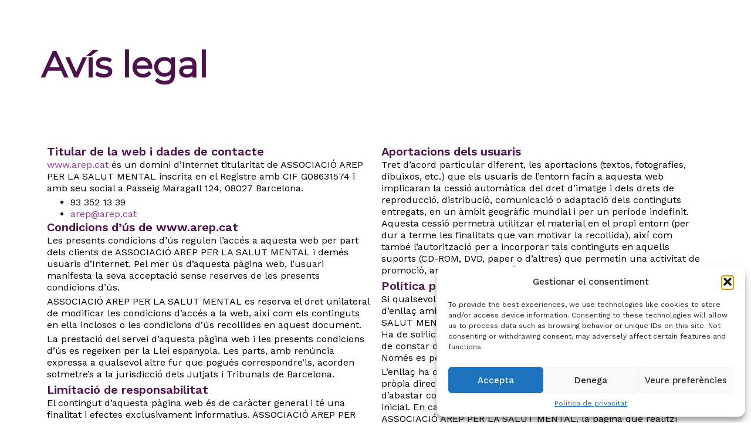

--- FILE ---
content_type: text/css
request_url: https://www.arep.cat/wp-content/uploads/elementor/css/post-5.css?ver=1762484103
body_size: 1112
content:
.elementor-kit-5{--e-global-color-add6a21:#993399;--e-global-color-fd27713:#DBADDB;--e-global-color-4853d84:#4D124D;--e-global-color-3ed44ab:#FFDD71;--e-global-color-c9aa063:#000000;--e-global-color-5756dec:#FFFFFF;--e-global-color-4f16931:#FF7B22;--e-global-typography-primary-font-family:"Montserrat";--e-global-typography-primary-font-size:3.81rem;--e-global-typography-primary-line-height:1em;--e-global-typography-secondary-font-family:"Work Sans";--e-global-typography-secondary-font-size:1.56em;--e-global-typography-secondary-font-weight:600;--e-global-typography-secondary-line-height:1.25em;--e-global-typography-text-font-family:"Work Sans";--e-global-typography-text-font-size:16px;--e-global-typography-text-font-weight:400;--e-global-typography-accent-font-family:"Work Sans";--e-global-typography-accent-font-size:1.25rem;--e-global-typography-accent-font-weight:600;--e-global-typography-accent-line-height:1.25em;--e-global-typography-a0552da-font-family:"Work Sans";--e-global-typography-a0552da-font-size:0.8rem;--e-global-typography-a0552da-font-weight:400;--e-global-typography-a0552da-line-height:1.25em;--e-global-typography-705db46-font-family:"Work Sans";--e-global-typography-705db46-font-size:16px;--e-global-typography-705db46-font-weight:400;--e-global-typography-705db46-line-height:1.25em;--e-global-typography-039bc91-font-family:"Work Sans";--e-global-typography-039bc91-font-weight:600;--e-global-typography-039bc91-text-transform:uppercase;--e-global-typography-039bc91-line-height:1em;--e-global-typography-039bc91-letter-spacing:0.03em;--e-global-typography-5f4bc66-font-family:"Work Sans";--e-global-typography-5f4bc66-font-size:1.25rem;--e-global-typography-5f4bc66-font-weight:600;--e-global-typography-5f4bc66-line-height:1.25em;--e-global-typography-ff94ab7-font-family:"Work Sans";--e-global-typography-ff94ab7-font-size:1.95rem;--e-global-typography-ff94ab7-font-weight:300;--e-global-typography-ff94ab7-line-height:1.25em;--e-global-typography-662220c-font-family:"Montserrat";--e-global-typography-662220c-font-size:2.44rem;--e-global-typography-662220c-font-style:italic;--e-global-typography-662220c-line-height:1.12em;--e-global-typography-1c8cdd6-font-family:"Montserrat";--e-global-typography-1c8cdd6-font-size:3.05rem;--e-global-typography-1c8cdd6-font-style:normal;--e-global-typography-1c8cdd6-line-height:1.06em;--e-global-typography-ceb6262-font-family:"Montserrat";--e-global-typography-ceb6262-font-size:3.81rem;font-weight:400;--e-global-typography-ceb6262-line-height:1em;font-family:"Work Sans", Sans-serif;font-size:16px;line-height:1.25em;}.elementor-kit-5 e-page-transition{background-color:#FFBC7D;}.elementor-kit-5 p{margin-block-end:4px;}.elementor-kit-5 a{color:var( --e-global-color-add6a21 );font-family:"Work Sans", Sans-serif;font-size:16px;font-weight:400;line-height:1.25em;}.elementor-kit-5 a:hover{color:var( --e-global-color-fd27713 );}.elementor-kit-5 h1{color:var( --e-global-color-add6a21 );font-family:"Montserrat", Sans-serif;font-size:3.81rem;font-weight:700;line-height:1em;}.elementor-kit-5 h2{font-family:"Montserrat", Sans-serif;font-size:3.05rem;line-height:1.06em;}.elementor-kit-5 h3{font-family:"Montserrat", Sans-serif;font-size:2.44rem;font-style:italic;line-height:1.12em;}.elementor-kit-5 h4{font-family:"Work Sans", Sans-serif;font-weight:300;line-height:1.25em;}.elementor-kit-5 h5{font-family:var( --e-global-typography-5f4bc66-font-family ), Sans-serif;font-size:var( --e-global-typography-5f4bc66-font-size );font-weight:var( --e-global-typography-5f4bc66-font-weight );line-height:var( --e-global-typography-5f4bc66-line-height );}.elementor-kit-5 h6{font-family:var( --e-global-typography-039bc91-font-family ), Sans-serif;font-size:var( --e-global-typography-039bc91-font-size );font-weight:var( --e-global-typography-039bc91-font-weight );text-transform:var( --e-global-typography-039bc91-text-transform );line-height:var( --e-global-typography-039bc91-line-height );letter-spacing:var( --e-global-typography-039bc91-letter-spacing );}.elementor-section.elementor-section-boxed > .elementor-container{max-width:1140px;}.e-con{--container-max-width:1140px;}.elementor-widget:not(:last-child){margin-block-end:20px;}.elementor-element{--widgets-spacing:20px 20px;--widgets-spacing-row:20px;--widgets-spacing-column:20px;}{}h1.entry-title{display:var(--page-title-display);}.site-header{padding-inline-end:0px;padding-inline-start:0px;}.site-footer .site-branding{flex-direction:column;align-items:stretch;}@media(max-width:1024px){.elementor-kit-5{--e-global-typography-ff94ab7-font-size:1.6rem;--e-global-typography-1c8cdd6-font-size:2em;}.elementor-kit-5 h4{font-size:1.2rem;}.elementor-kit-5 h5{font-size:var( --e-global-typography-5f4bc66-font-size );line-height:var( --e-global-typography-5f4bc66-line-height );}.elementor-kit-5 h6{font-size:var( --e-global-typography-039bc91-font-size );line-height:var( --e-global-typography-039bc91-line-height );letter-spacing:var( --e-global-typography-039bc91-letter-spacing );}.elementor-section.elementor-section-boxed > .elementor-container{max-width:1024px;}.e-con{--container-max-width:1024px;}}@media(max-width:767px){.elementor-kit-5{--e-global-typography-705db46-font-size:14px;--e-global-typography-5f4bc66-font-size:1rem;--e-global-typography-ff94ab7-font-size:1.2rem;--e-global-typography-662220c-font-size:2rem;--e-global-typography-ceb6262-font-size:2.4rem;font-size:14px;}.elementor-kit-5 a{font-size:14px;}.elementor-kit-5 h2{font-size:2rem;}.elementor-kit-5 h3{font-size:1.2rem;}.elementor-kit-5 h4{font-size:1.2rem;}.elementor-kit-5 h5{font-size:var( --e-global-typography-5f4bc66-font-size );line-height:var( --e-global-typography-5f4bc66-line-height );}.elementor-kit-5 h6{font-size:var( --e-global-typography-039bc91-font-size );line-height:var( --e-global-typography-039bc91-line-height );letter-spacing:var( --e-global-typography-039bc91-letter-spacing );}.elementor-section.elementor-section-boxed > .elementor-container{max-width:767px;}.e-con{--container-max-width:767px;}}/* Start Custom Fonts CSS */@font-face {
	font-family: 'Montserrat';
	font-display: auto;
	src: url('https://www.arep.cat/wp-content/uploads/2025/06/Montserrat-VariableFont_wght.ttf') format('truetype');
}
/* End Custom Fonts CSS */

--- FILE ---
content_type: text/css
request_url: https://www.arep.cat/wp-content/uploads/elementor/css/post-983.css?ver=1762486711
body_size: 593
content:
.elementor-983 .elementor-element.elementor-element-3246de7{--display:flex;--flex-direction:column;--container-widget-width:100%;--container-widget-height:initial;--container-widget-flex-grow:0;--container-widget-align-self:initial;--flex-wrap-mobile:wrap;--padding-top:3em;--padding-bottom:3em;--padding-left:3em;--padding-right:3em;}.elementor-983 .elementor-element.elementor-element-d5708df .elementor-heading-title{color:var( --e-global-color-4853d84 );}.elementor-983 .elementor-element.elementor-element-96bf75f{--display:flex;--flex-direction:row;--container-widget-width:initial;--container-widget-height:100%;--container-widget-flex-grow:1;--container-widget-align-self:stretch;--flex-wrap-mobile:wrap;--gap:0px 40px;--row-gap:0px;--column-gap:40px;--padding-top:3em;--padding-bottom:3em;--padding-left:3em;--padding-right:3em;}.elementor-983 .elementor-element.elementor-element-f7c4e1f{--display:flex;--flex-direction:column;--container-widget-width:100%;--container-widget-height:initial;--container-widget-flex-grow:0;--container-widget-align-self:initial;--flex-wrap-mobile:wrap;}.elementor-983 .elementor-element.elementor-element-91c88f8 .elementor-heading-title{font-family:var( --e-global-typography-5f4bc66-font-family ), Sans-serif;font-size:var( --e-global-typography-5f4bc66-font-size );font-weight:var( --e-global-typography-5f4bc66-font-weight );line-height:var( --e-global-typography-5f4bc66-line-height );color:var( --e-global-color-4853d84 );}.elementor-983 .elementor-element.elementor-element-83c72c7{color:var( --e-global-color-c9aa063 );}.elementor-983 .elementor-element.elementor-element-cafab5a{color:var( --e-global-color-c9aa063 );}.elementor-983 .elementor-element.elementor-element-5cec4f8 .elementor-heading-title{font-family:var( --e-global-typography-5f4bc66-font-family ), Sans-serif;font-size:var( --e-global-typography-5f4bc66-font-size );font-weight:var( --e-global-typography-5f4bc66-font-weight );line-height:var( --e-global-typography-5f4bc66-line-height );color:var( --e-global-color-4853d84 );}.elementor-983 .elementor-element.elementor-element-ce1c7fd{color:var( --e-global-color-c9aa063 );}.elementor-983 .elementor-element.elementor-element-c5be7db .elementor-heading-title{font-family:var( --e-global-typography-5f4bc66-font-family ), Sans-serif;font-size:var( --e-global-typography-5f4bc66-font-size );font-weight:var( --e-global-typography-5f4bc66-font-weight );line-height:var( --e-global-typography-5f4bc66-line-height );color:var( --e-global-color-4853d84 );}.elementor-983 .elementor-element.elementor-element-00c78ef{color:var( --e-global-color-c9aa063 );}.elementor-983 .elementor-element.elementor-element-e2fc1ab .elementor-heading-title{font-family:var( --e-global-typography-5f4bc66-font-family ), Sans-serif;font-size:var( --e-global-typography-5f4bc66-font-size );font-weight:var( --e-global-typography-5f4bc66-font-weight );line-height:var( --e-global-typography-5f4bc66-line-height );color:var( --e-global-color-4853d84 );}.elementor-983 .elementor-element.elementor-element-d5c3540{color:var( --e-global-color-c9aa063 );}.elementor-983 .elementor-element.elementor-element-ec8f716{--display:flex;--flex-direction:column;--container-widget-width:100%;--container-widget-height:initial;--container-widget-flex-grow:0;--container-widget-align-self:initial;--flex-wrap-mobile:wrap;}.elementor-983 .elementor-element.elementor-element-1cd13cb .elementor-heading-title{font-family:var( --e-global-typography-5f4bc66-font-family ), Sans-serif;font-size:var( --e-global-typography-5f4bc66-font-size );font-weight:var( --e-global-typography-5f4bc66-font-weight );line-height:var( --e-global-typography-5f4bc66-line-height );color:var( --e-global-color-4853d84 );}.elementor-983 .elementor-element.elementor-element-2d3df29{color:var( --e-global-color-c9aa063 );}.elementor-983 .elementor-element.elementor-element-d89a786 .elementor-heading-title{font-family:var( --e-global-typography-5f4bc66-font-family ), Sans-serif;font-size:var( --e-global-typography-5f4bc66-font-size );font-weight:var( --e-global-typography-5f4bc66-font-weight );line-height:var( --e-global-typography-5f4bc66-line-height );color:var( --e-global-color-4853d84 );}.elementor-983 .elementor-element.elementor-element-9d99015{color:var( --e-global-color-c9aa063 );}.elementor-983 .elementor-element.elementor-element-55a4d0b{color:var( --e-global-color-c9aa063 );}.elementor-983 .elementor-element.elementor-element-2052b04 .elementor-heading-title{font-family:var( --e-global-typography-5f4bc66-font-family ), Sans-serif;font-size:var( --e-global-typography-5f4bc66-font-size );font-weight:var( --e-global-typography-5f4bc66-font-weight );line-height:var( --e-global-typography-5f4bc66-line-height );color:var( --e-global-color-4853d84 );}.elementor-983 .elementor-element.elementor-element-0d0dd17 .elementor-heading-title{font-family:"Work Sans", Sans-serif;font-weight:700;line-height:1em;letter-spacing:0.03em;}.elementor-983 .elementor-element.elementor-element-d0c2426{color:var( --e-global-color-c9aa063 );}.elementor-983 .elementor-element.elementor-element-3787442 .elementor-heading-title{font-family:"Work Sans", Sans-serif;font-weight:700;line-height:1em;letter-spacing:0.03em;}.elementor-983 .elementor-element.elementor-element-a217b37{color:var( --e-global-color-c9aa063 );}:root{--page-title-display:none;}@media(max-width:1024px){.elementor-983 .elementor-element.elementor-element-91c88f8 .elementor-heading-title{font-size:var( --e-global-typography-5f4bc66-font-size );line-height:var( --e-global-typography-5f4bc66-line-height );}.elementor-983 .elementor-element.elementor-element-5cec4f8 .elementor-heading-title{font-size:var( --e-global-typography-5f4bc66-font-size );line-height:var( --e-global-typography-5f4bc66-line-height );}.elementor-983 .elementor-element.elementor-element-c5be7db .elementor-heading-title{font-size:var( --e-global-typography-5f4bc66-font-size );line-height:var( --e-global-typography-5f4bc66-line-height );}.elementor-983 .elementor-element.elementor-element-e2fc1ab .elementor-heading-title{font-size:var( --e-global-typography-5f4bc66-font-size );line-height:var( --e-global-typography-5f4bc66-line-height );}.elementor-983 .elementor-element.elementor-element-1cd13cb .elementor-heading-title{font-size:var( --e-global-typography-5f4bc66-font-size );line-height:var( --e-global-typography-5f4bc66-line-height );}.elementor-983 .elementor-element.elementor-element-d89a786 .elementor-heading-title{font-size:var( --e-global-typography-5f4bc66-font-size );line-height:var( --e-global-typography-5f4bc66-line-height );}.elementor-983 .elementor-element.elementor-element-2052b04 .elementor-heading-title{font-size:var( --e-global-typography-5f4bc66-font-size );line-height:var( --e-global-typography-5f4bc66-line-height );}}@media(max-width:767px){.elementor-983 .elementor-element.elementor-element-91c88f8 .elementor-heading-title{font-size:var( --e-global-typography-5f4bc66-font-size );line-height:var( --e-global-typography-5f4bc66-line-height );}.elementor-983 .elementor-element.elementor-element-5cec4f8 .elementor-heading-title{font-size:var( --e-global-typography-5f4bc66-font-size );line-height:var( --e-global-typography-5f4bc66-line-height );}.elementor-983 .elementor-element.elementor-element-c5be7db .elementor-heading-title{font-size:var( --e-global-typography-5f4bc66-font-size );line-height:var( --e-global-typography-5f4bc66-line-height );}.elementor-983 .elementor-element.elementor-element-e2fc1ab .elementor-heading-title{font-size:var( --e-global-typography-5f4bc66-font-size );line-height:var( --e-global-typography-5f4bc66-line-height );}.elementor-983 .elementor-element.elementor-element-1cd13cb .elementor-heading-title{font-size:var( --e-global-typography-5f4bc66-font-size );line-height:var( --e-global-typography-5f4bc66-line-height );}.elementor-983 .elementor-element.elementor-element-d89a786 .elementor-heading-title{font-size:var( --e-global-typography-5f4bc66-font-size );line-height:var( --e-global-typography-5f4bc66-line-height );}.elementor-983 .elementor-element.elementor-element-2052b04 .elementor-heading-title{font-size:var( --e-global-typography-5f4bc66-font-size );line-height:var( --e-global-typography-5f4bc66-line-height );}}